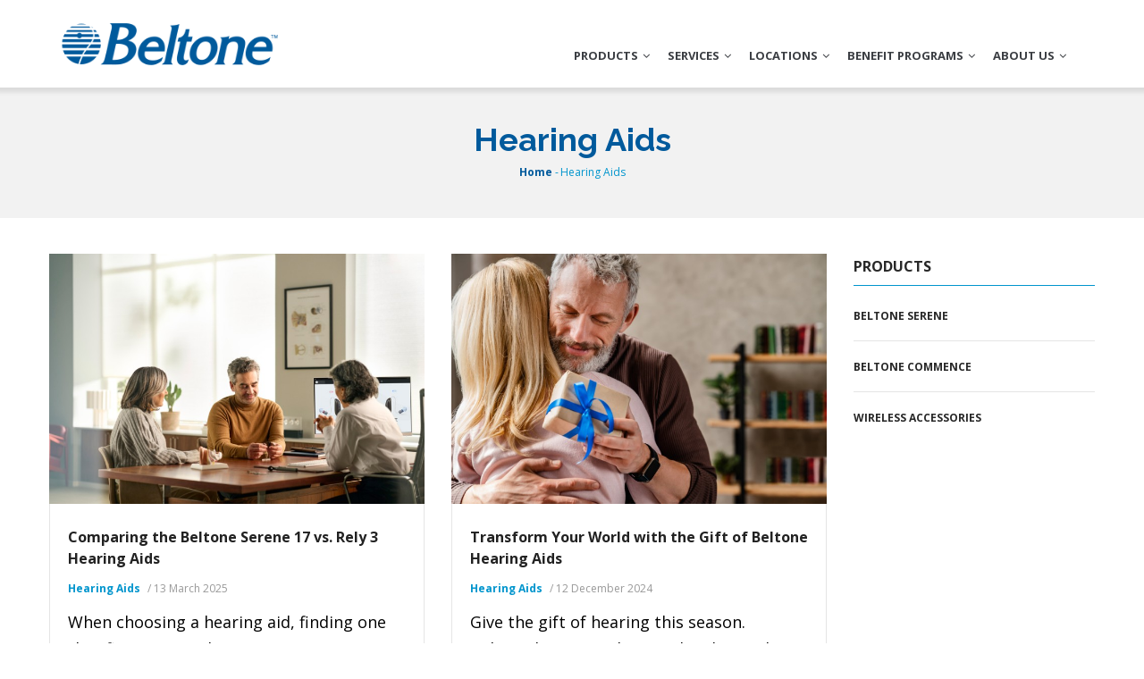

--- FILE ---
content_type: text/html; charset=UTF-8
request_url: https://www.beltonedfw.com/hearing-aid-category
body_size: 13675
content:
<!DOCTYPE html>
<html lang="en" dir="ltr" prefix="content: http://purl.org/rss/1.0/modules/content/  dc: http://purl.org/dc/terms/  foaf: http://xmlns.com/foaf/0.1/  og: http://ogp.me/ns#  rdfs: http://www.w3.org/2000/01/rdf-schema#  schema: http://schema.org/  sioc: http://rdfs.org/sioc/ns#  sioct: http://rdfs.org/sioc/types#  skos: http://www.w3.org/2004/02/skos/core#  xsd: http://www.w3.org/2001/XMLSchema# ">
  <head>
    <meta charset="utf-8" />
<link rel="canonical" href="https://www.beltonedfw.com/hearing-aid-category" />
<meta name="robots" content="index, follow" />
<meta name="news_keywords" content="beltone, hearing loss, hearing aids" />
<link rel="image_src" href="Beltone Dallas Fort Worth | Hearing Aids" />
<meta name="description" content="Beltone Dallas Fort Worth |" />
<meta name="abstract" content="Beltone DFW is a hearing aid center offering free hearing tests, hearing aid repair services, and award-winning Beltone hearing aid technology." />
<meta name="keywords" content="hearing care, hearing aids, hearing loss, hearing devices, beltone, beltone skoric hearing center, beltone hearing, beltone hearing aids, hearing machine, hearing impairment, hearing loss aids, Hearing Aid Batteries, Hearing Aid Reviews" />
<meta name="Generator" content="Drupal 8 (https://www.drupal.org)" />
<meta name="MobileOptimized" content="width" />
<meta name="HandheldFriendly" content="true" />
<meta name="viewport" content="width=device-width, initial-scale=1.0" />
<script>var ct_check_js_val = '3742833f99a319134f3f3cd21e948b68';var drupal_ac_antibot_cookie_value = '684edbc56676e2e998a48696b7d98094933904919eba24fa55d1af2c6c886178';var ct_use_alt_cookies = 0;var ct_capture_buffer = 0;</script>
<link rel="shortcut icon" href="/sites/default/files/favebeltone.png" type="image/png" />
<link rel="alternate" type="application/rss+xml" title="Hearing Aids" href="https://www.beltonedfw.com/taxonomy/term/11/feed" />
<script src="/sites/default/files/google_tag/beltone_dfw_gtm_container/google_tag.script.js?t8xxen" defer></script>

    <title>Hearing Aids | Beltone Dallas Fort Worth</title>
    <link rel='preload'  media="all"  href="/core/themes/stable/css/system/components/ajax-progress.module.css?t8xxen" as='style' onload="this.rel='stylesheet'"  /><noscript><link rel="stylesheet" media="all" href="/core/themes/stable/css/system/components/ajax-progress.module.css?t8xxen" /></noscript>
<link rel='preload'  media="all"  href="/core/themes/stable/css/system/components/align.module.css?t8xxen" as='style' onload="this.rel='stylesheet'"  /><noscript><link rel="stylesheet" media="all" href="/core/themes/stable/css/system/components/align.module.css?t8xxen" /></noscript>
<link rel='preload'  media="all"  href="/core/themes/stable/css/system/components/autocomplete-loading.module.css?t8xxen" as='style' onload="this.rel='stylesheet'"  /><noscript><link rel="stylesheet" media="all" href="/core/themes/stable/css/system/components/autocomplete-loading.module.css?t8xxen" /></noscript>
<link rel='preload'  media="all"  href="/core/themes/stable/css/system/components/fieldgroup.module.css?t8xxen" as='style' onload="this.rel='stylesheet'"  /><noscript><link rel="stylesheet" media="all" href="/core/themes/stable/css/system/components/fieldgroup.module.css?t8xxen" /></noscript>
<link rel='preload'  media="all"  href="/core/themes/stable/css/system/components/container-inline.module.css?t8xxen" as='style' onload="this.rel='stylesheet'"  /><noscript><link rel="stylesheet" media="all" href="/core/themes/stable/css/system/components/container-inline.module.css?t8xxen" /></noscript>
<link rel='preload'  media="all"  href="/core/themes/stable/css/system/components/clearfix.module.css?t8xxen" as='style' onload="this.rel='stylesheet'"  /><noscript><link rel="stylesheet" media="all" href="/core/themes/stable/css/system/components/clearfix.module.css?t8xxen" /></noscript>
<link rel='preload'  media="all"  href="/core/themes/stable/css/system/components/details.module.css?t8xxen" as='style' onload="this.rel='stylesheet'"  /><noscript><link rel="stylesheet" media="all" href="/core/themes/stable/css/system/components/details.module.css?t8xxen" /></noscript>
<link rel='preload'  media="all"  href="/core/themes/stable/css/system/components/hidden.module.css?t8xxen" as='style' onload="this.rel='stylesheet'"  /><noscript><link rel="stylesheet" media="all" href="/core/themes/stable/css/system/components/hidden.module.css?t8xxen" /></noscript>
<link rel='preload'  media="all"  href="/core/themes/stable/css/system/components/item-list.module.css?t8xxen" as='style' onload="this.rel='stylesheet'"  /><noscript><link rel="stylesheet" media="all" href="/core/themes/stable/css/system/components/item-list.module.css?t8xxen" /></noscript>
<link rel='preload'  media="all"  href="/core/themes/stable/css/system/components/js.module.css?t8xxen" as='style' onload="this.rel='stylesheet'"  /><noscript><link rel="stylesheet" media="all" href="/core/themes/stable/css/system/components/js.module.css?t8xxen" /></noscript>
<link rel='preload'  media="all"  href="/core/themes/stable/css/system/components/nowrap.module.css?t8xxen" as='style' onload="this.rel='stylesheet'"  /><noscript><link rel="stylesheet" media="all" href="/core/themes/stable/css/system/components/nowrap.module.css?t8xxen" /></noscript>
<link rel='preload'  media="all"  href="/core/themes/stable/css/system/components/position-container.module.css?t8xxen" as='style' onload="this.rel='stylesheet'"  /><noscript><link rel="stylesheet" media="all" href="/core/themes/stable/css/system/components/position-container.module.css?t8xxen" /></noscript>
<link rel='preload'  media="all"  href="/core/themes/stable/css/system/components/progress.module.css?t8xxen" as='style' onload="this.rel='stylesheet'"  /><noscript><link rel="stylesheet" media="all" href="/core/themes/stable/css/system/components/progress.module.css?t8xxen" /></noscript>
<link rel='preload'  media="all"  href="/core/themes/stable/css/system/components/reset-appearance.module.css?t8xxen" as='style' onload="this.rel='stylesheet'"  /><noscript><link rel="stylesheet" media="all" href="/core/themes/stable/css/system/components/reset-appearance.module.css?t8xxen" /></noscript>
<link rel='preload'  media="all"  href="/core/themes/stable/css/system/components/resize.module.css?t8xxen" as='style' onload="this.rel='stylesheet'"  /><noscript><link rel="stylesheet" media="all" href="/core/themes/stable/css/system/components/resize.module.css?t8xxen" /></noscript>
<link rel='preload'  media="all"  href="/core/themes/stable/css/system/components/sticky-header.module.css?t8xxen" as='style' onload="this.rel='stylesheet'"  /><noscript><link rel="stylesheet" media="all" href="/core/themes/stable/css/system/components/sticky-header.module.css?t8xxen" /></noscript>
<link rel='preload'  media="all"  href="/core/themes/stable/css/system/components/system-status-counter.css?t8xxen" as='style' onload="this.rel='stylesheet'"  /><noscript><link rel="stylesheet" media="all" href="/core/themes/stable/css/system/components/system-status-counter.css?t8xxen" /></noscript>
<link rel='preload'  media="all"  href="/core/themes/stable/css/system/components/system-status-report-counters.css?t8xxen" as='style' onload="this.rel='stylesheet'"  /><noscript><link rel="stylesheet" media="all" href="/core/themes/stable/css/system/components/system-status-report-counters.css?t8xxen" /></noscript>
<link rel='preload'  media="all"  href="/core/themes/stable/css/system/components/system-status-report-general-info.css?t8xxen" as='style' onload="this.rel='stylesheet'"  /><noscript><link rel="stylesheet" media="all" href="/core/themes/stable/css/system/components/system-status-report-general-info.css?t8xxen" /></noscript>
<link rel='preload'  media="all"  href="/core/themes/stable/css/system/components/tabledrag.module.css?t8xxen" as='style' onload="this.rel='stylesheet'"  /><noscript><link rel="stylesheet" media="all" href="/core/themes/stable/css/system/components/tabledrag.module.css?t8xxen" /></noscript>
<link rel='preload'  media="all"  href="/core/themes/stable/css/system/components/tablesort.module.css?t8xxen" as='style' onload="this.rel='stylesheet'"  /><noscript><link rel="stylesheet" media="all" href="/core/themes/stable/css/system/components/tablesort.module.css?t8xxen" /></noscript>
<link rel='preload'  media="all"  href="/core/themes/stable/css/system/components/tree-child.module.css?t8xxen" as='style' onload="this.rel='stylesheet'"  /><noscript><link rel="stylesheet" media="all" href="/core/themes/stable/css/system/components/tree-child.module.css?t8xxen" /></noscript>
<link rel='preload'  media="all"  href="/core/themes/stable/css/views/views.module.css?t8xxen" as='style' onload="this.rel='stylesheet'"  /><noscript><link rel="stylesheet" media="all" href="/core/themes/stable/css/views/views.module.css?t8xxen" /></noscript>
<link rel='preload'  media="all"  href="/modules/custom/gavias_sliderlayer/vendor/revolution/css/settings.css?t8xxen" as='style' onload="this.rel='stylesheet'"  /><noscript><link rel="stylesheet" media="all" href="/modules/custom/gavias_sliderlayer/vendor/revolution/css/settings.css?t8xxen" /></noscript>
<link rel='preload'  media="all"  href="/modules/custom/gavias_sliderlayer/vendor/revolution/css/layers.css?t8xxen" as='style' onload="this.rel='stylesheet'"  /><noscript><link rel="stylesheet" media="all" href="/modules/custom/gavias_sliderlayer/vendor/revolution/css/layers.css?t8xxen" /></noscript>
<link rel='preload'  media="all"  href="/modules/custom/gavias_sliderlayer/vendor/revolution/css/navigation.css?t8xxen" as='style' onload="this.rel='stylesheet'"  /><noscript><link rel="stylesheet" media="all" href="/modules/custom/gavias_sliderlayer/vendor/revolution/css/navigation.css?t8xxen" /></noscript>
<link rel='preload'  media="all"  href="/modules/custom/gavias_blockbuilder/assets/css/frontend.css?t8xxen" as='style' onload="this.rel='stylesheet'"  /><noscript><link rel="stylesheet" media="all" href="/modules/custom/gavias_blockbuilder/assets/css/frontend.css?t8xxen" /></noscript>
<link rel="stylesheet" media="all" href="//fonts.googleapis.com/css?family=Raleway:400,600,700,800,900" />
<link rel="stylesheet" media="all" href="//fonts.googleapis.com/css?family=Open+Sans:400,600,700,800" />
<link rel='preload'  media="all"  href="/themes/custom/gavias_tico/css/sliderlayer.css?t8xxen" as='style' onload="this.rel='stylesheet'"  /><noscript><link rel="stylesheet" media="all" href="/themes/custom/gavias_tico/css/sliderlayer.css?t8xxen" /></noscript>
<link rel='preload'  media="all"  href="/themes/custom/gavias_tico/css/font-awesome.css?t8xxen" as='style' onload="this.rel='stylesheet'"  /><noscript><link rel="stylesheet" media="all" href="/themes/custom/gavias_tico/css/font-awesome.css?t8xxen" /></noscript>
<link rel='preload'  media="all"  href="/themes/custom/gavias_tico/css/icon.css?t8xxen" as='style' onload="this.rel='stylesheet'"  /><noscript><link rel="stylesheet" media="all" href="/themes/custom/gavias_tico/css/icon.css?t8xxen" /></noscript>
<link rel='preload'  media="all"  href="/themes/custom/gavias_tico/css/animate.css?t8xxen" as='style' onload="this.rel='stylesheet'"  /><noscript><link rel="stylesheet" media="all" href="/themes/custom/gavias_tico/css/animate.css?t8xxen" /></noscript>
<link rel='preload'  media="all"  href="/themes/custom/gavias_tico/vendor/owl-carousel/assets/owl.carousel.min.css?t8xxen" as='style' onload="this.rel='stylesheet'"  /><noscript><link rel="stylesheet" media="all" href="/themes/custom/gavias_tico/vendor/owl-carousel/assets/owl.carousel.min.css?t8xxen" /></noscript>
<link rel='preload'  media="all"  href="/themes/custom/gavias_tico/vendor/owl-carousel/assets/owl.theme.default.min.css?t8xxen" as='style' onload="this.rel='stylesheet'"  /><noscript><link rel="stylesheet" media="all" href="/themes/custom/gavias_tico/vendor/owl-carousel/assets/owl.theme.default.min.css?t8xxen" /></noscript>
<link rel='preload'  media="all"  href="/themes/custom/gavias_tico/vendor/prettyphoto/css/prettyPhoto.css?t8xxen" as='style' onload="this.rel='stylesheet'"  /><noscript><link rel="stylesheet" media="all" href="/themes/custom/gavias_tico/vendor/prettyphoto/css/prettyPhoto.css?t8xxen" /></noscript>
<link rel='preload'  media="all"  href="/themes/custom/gavias_tico/vendor/ytplayer/css/jquery.mb.YTPlayer.min.css?t8xxen" as='style' onload="this.rel='stylesheet'"  /><noscript><link rel="stylesheet" media="all" href="/themes/custom/gavias_tico/vendor/ytplayer/css/jquery.mb.YTPlayer.min.css?t8xxen" /></noscript>
<link rel='preload'  media="all"  href="/themes/custom/gavias_tico/css/skins/yellow/template.css?t8xxen" as='style' onload="this.rel='stylesheet'"  /><noscript><link rel="stylesheet" media="all" href="/themes/custom/gavias_tico/css/skins/yellow/template.css?t8xxen" /></noscript>
<link rel='preload'  media="all"  href="/themes/custom/gavias_tico/css/skins/yellow/bootstrap.css?t8xxen" as='style' onload="this.rel='stylesheet'"  /><noscript><link rel="stylesheet" media="all" href="/themes/custom/gavias_tico/css/skins/yellow/bootstrap.css?t8xxen" /></noscript>


    <script type="application/json" data-drupal-selector="drupal-settings-json">{"path":{"baseUrl":"\/","scriptPath":null,"pathPrefix":"","currentPath":"taxonomy\/term\/11","currentPathIsAdmin":false,"isFront":false,"currentLanguage":"en"},"pluralDelimiter":"\u0003","suppressDeprecationErrors":true,"user":{"uid":0,"permissionsHash":"b703eecaab46c40c031786f6a59837ca1bed4162c66c376a5e7c5bf6dc891ec8"}}</script>

<!--[if lte IE 8]>
<script src="/core/assets/vendor/html5shiv/html5shiv.min.js?v=3.7.3"></script>
<![endif]-->
<script src="/core/assets/vendor/jquery/jquery.min.js?v=3.5.1"></script>
<script src="/core/misc/drupalSettingsLoader.js?v=8.9.20"></script>
<script src="/core/misc/drupal.js?v=8.9.20"></script>
<script src="/core/misc/drupal.init.js?v=8.9.20"></script>
<script src="/themes/custom/gavias_tico/vendor/jquery-migrate.min.js?v=8.9.20"></script>
<script src="/themes/custom/gavias_tico/js/bootstrap.js?v=8.9.20"></script>
<script src="/themes/custom/gavias_tico/js/imagesloader.min.js?v=8.9.20"></script>
<script src="/themes/custom/gavias_tico/vendor/jquery.easing.js?v=8.9.20"></script>
<script src="/themes/custom/gavias_tico/vendor/jquery.appear.js?v=8.9.20"></script>
<script src="/themes/custom/gavias_tico/vendor/jquery.easypiechart.min.js?v=8.9.20"></script>
<script src="/themes/custom/gavias_tico/vendor/owl-carousel/owl.carousel.min.js?v=8.9.20"></script>
<script src="/themes/custom/gavias_tico/vendor/waypoint.js?v=8.9.20"></script>
<script src="/themes/custom/gavias_tico/vendor/count-to.js?v=8.9.20"></script>
<script src="/themes/custom/gavias_tico/vendor/masonry.pkgd.min.js?v=8.9.20"></script>
<script src="/themes/custom/gavias_tico/vendor/isotope.pkgd.min.js?v=8.9.20"></script>
<script src="/themes/custom/gavias_tico/vendor/wow.min.js?v=8.9.20"></script>
<script src="/themes/custom/gavias_tico/vendor/jpreloader.min.js?v=8.9.20"></script>
<script src="/themes/custom/gavias_tico/vendor/prettyphoto/js/jquery.prettyPhoto.js?v=8.9.20"></script>
<script src="/themes/custom/gavias_tico/vendor/ytplayer/js/jquery.mb.YTPlayer.min.js?v=8.9.20"></script>
<script src="/themes/custom/gavias_tico/vendor/jquery.typer/src/jquery.typer.js?v=8.9.20"></script>
<script src="/themes/custom/gavias_tico/vendor/jquery.unveil.js?v=8.9.20"></script>
<script src="/themes/custom/gavias_tico/js/main.js?v=8.9.20"></script>
<script src="/modules/custom/gavias_sliderlayer/vendor/revolution/js/source/jquery.themepunch.tools.min.js?v=1.x"></script>
<script src="/modules/custom/gavias_sliderlayer/vendor/revolution/js/source/jquery.themepunch.revolution.js?v=1.x"></script>
<script src="/modules/custom/gavias_sliderlayer/vendor/revolution/js/extensions/revolution.extension.actions.min.js?v=1.x"></script>
<script src="/modules/custom/gavias_sliderlayer/vendor/revolution/js/extensions/revolution.extension.carousel.min.js?v=1.x"></script>
<script src="/modules/custom/gavias_sliderlayer/vendor/revolution/js/extensions/revolution.extension.kenburn.min.js?v=1.x"></script>
<script src="/modules/custom/gavias_sliderlayer/vendor/revolution/js/extensions/revolution.extension.layeranimation.min.js?v=1.x"></script>
<script src="/modules/custom/gavias_sliderlayer/vendor/revolution/js/extensions/revolution.extension.migration.min.js?v=1.x"></script>
<script src="/modules/custom/gavias_sliderlayer/vendor/revolution/js/extensions/revolution.extension.navigation.min.js?v=1.x"></script>
<script src="/modules/custom/gavias_sliderlayer/vendor/revolution/js/extensions/revolution.extension.parallax.min.js?v=1.x"></script>
<script src="/modules/custom/gavias_sliderlayer/vendor/revolution/js/extensions/revolution.extension.slideanims.min.js?v=1.x"></script>
<script src="/modules/custom/gavias_sliderlayer/vendor/revolution/js/extensions/revolution.extension.video.min.js?v=1.x"></script>


    <link rel="preload" href="https://www.beltonedfw.com/themes/custom/gavias_tico/css/custom.css" as="style" onload="this.onload=null;this.rel='stylesheet'" media="screen" />
    <noscript><link rel="stylesheet" href="https://www.beltonedfw.com/themes/custom/gavias_tico/css/custom.css"></noscript>
    <link rel="preload" href="https://www.beltonedfw.com/themes/custom/gavias_tico/css/update.css" as="style" onload="this.onload=null;this.rel='stylesheet'" media="screen" />
    <noscript><link rel="stylesheet" href="https://www.beltonedfw.com/themes/custom/gavias_tico/css/update.css"></noscript>

    

          <style type="text/css">
        .new-buttons .column-content-inner .gsc-button {border-radius: 36px;font-size: 13px;padding: 10px 25px;}.new-buttons .column-content-inner {text-align: center;}.new-buttons .column-content-inner .gsc-button:hover {background: transparent !important;color: #f89838 !important;border: 2px solid #f89838 !important;}.belton-dfw {padding-top: 30px;}.new-buttons .column-content-inner .gsc-button {border-radius: 36px;font-size: 13px;padding: 10px 25px;}.path-611 header#header-v1 .header-main .gv-sticky-menu .stuck {display: none!important;}.pricing-table .plan-list {padding-bottom:0px!important;}.hide-scheema {display: none;}.footer .footer-top {padding: 0;}li {font-size:16px;}.padding-right-30 {padding-right:30px!important;}.padding-left-30 {padding-left:30px!important;}.coupon45 ul, .coupon45 li {text-align:left!important;list-style:disc!important;font-size:14px!important;line-height:18px!important;margin-left:25px!important;}.owl-carousel .owl-dots .owl-dot {height: 20px!important;width: 20px!important;border-radius:50px;}.owl-carousel .owl-nav>div.owl-prev {left: 30px !important}.owl-carousel .owl-nav>div.owl-next {right: 30px !important}.product-button {color:#ffffff!important;background-color:#f89838!important;}.product-button a {color:#ffffff!important;background-color:#f89838!important;}.product-button a:hover {color:#000000!important;background-color:#f89838!important;}.btn-prod-orange:after {content: "\e9c8";font-family: "gva-icon";position: absolute;top: 8px;left: 20px;z-index: 1;font-size: 16px;}.btn-prod-orange {color:#ffffff!important;background-color:#f89838!important;font-size: 13px;text-transform: uppercase;font-family: "Open Sans", Arial, sans-serif!important;padding: 8px 25px 8px 50px;border-radius: 30px;-webkit-border-radius: 30px;-moz-border-radius: 30px;-ms-border-radius: 30px;-o-border-radius: 30px;position: relative;display: inline-block;-webkit-transition: all 0.35s;-o-transition: all 0.35s;transition: all 0.35s;-moz-transition: all 0.35s;-ms-transition: all 0.35s;border: 2px solid #ffffff;}.btn-prod-orange a {color:#ffffff!important;background-color:#f89838!important;border: 2px solid #ffffff;}.btn-prod-orange a:hover {color:#f89838!important;background-color:#ffffff!important;border: 2px solid #f89838!important;}.feed-icon {display:none;}.content-center {text-align:center;align-items:center;}.portfolio-v2 .content-inner .summary .product-bullets {font-size:14px;line-height: 18px;list-style:disc!important;margin-left:10px;}.portfolio-v2 .content-inner .title {font-size: 18px;line-height:24px;color:#005a9c;text-transform:none;}.portfolio-filter {display:none;}ul.style-bullet li {list-style: disc;}ul.style-bullet {padding-left: 20px;}.white-header {color:#ffffff!important;}label {display:block!important;margin:10px 10px 5px 10px!important;font-size:16px;line-height:22px;text-transform:uppercase;}.body-page input[type="text"],.body-page input[type="tel"],.body-page input[type="password"],.body-page input[type="email"],.body-page textarea, .body-page select {background-color: rgb(255 255 255);-webkit-box-shadow: 0 0 2px 2px rgba(0, 0, 0, 0.02) inset;box-shadow: 0 0 2px 2px rgb(247 247 247 / 83%) inset;border: 1px solid rgba(0, 0, 0, 0.1);padding: 10px 10px!important;margin:0px 10px 0px 10px!important;width:100%!important;}.bg-theme.hidden-section {display: none;}.feature-list {padding-top:0px;padding-bottom:10px;margin-top:0px;}li {padding-bottom:10px;}.cyan-box {background-color:#0195cd!important;color:#ffffff!imporatnt;}.grey-box {background-color:#f0f0f0!important;color:#ffffff!imporatnt;}.blue-box {background-color:#005a9c!important;color:#ffffff!important;}.white-header {color:#ffffff!important;}.btn-center {text-align:center;}.border-coupon {padding:40px;border: 4px dashed #005a9c;}.page-node-213 header.header-v1 .header-inner .breadcrumbs.page-node-214 header.header-v1 .header-inner .breadcrumbs{display: none!important;}.breadcrumbs .gva-breadcrumb-content h1.page-title, .breadcrumb-content-inner .gva-breadcrumb-content .breadcrumb-links nav.breadcrumb li a {color: #005a9c;}.breadcrumb-content-inner .gva-breadcrumb-content .breadcrumb-links nav.breadcrumb li {color: #0195cd;}.breadcrumb-style {background: #f2f2f2 !important;}@media only screen and (max-width: 600px) {.page-node-124 .gavias_sliderlayer {display: none!important;}}.middle-btn {position: relative;left: 32%;}#webform-submission-schedule-appointment-node-124-add-form .webform-button--submit { position : relative; left: 45%;}.text-btn-desktop{top: initial !important;bottom: 0px !important;writing-mode: initial !important;width: 140px !important;height: 35px !important;left: 25px !important;border-radius: 0px !important;border-top-right-radius: 5px !important;border-top-left-radius: 5px !important;}.text-btn-desktop span{position: initial !important;display: block !important;text-align: center !important;padding: 6px 6px !important;}.text-btn-mobile {top: initial;bottom: 10px;box-shadow: 0 0 10px #2287d0;}.accordion-title-img {top: -2px;width: 25px;height: 25px;margin-right: 5px;position: relative;}.column-content.belcare-banner h1 {font-size: 45px;text-transform: none;color: #005a9c !important;}.column-content.map {padding-top: 30px;}.icon-box-wrap .row-wrapper {display: flex;flex-wrap: wrap;justify-content: space-between;row-gap: 30px;}.icon-box-wrap .row-wrapper .bnf-icon-box .column-inner {padding: 20px 30px 30px;text-align: center;}.gsc-column.beltone-bnf .column-content-inner {text-align: center;}.bnf-accord .panel-body {padding-bottom: 20px;}.page-node_630 .breadcrumb-style h1.page-title, .page-node_630 .breadcrumb-content-inner .gva-breadcrumb-content .breadcrumb-links nav.breadcrumb li {text-transform: none;}@media (min-width: 992px) {.header-main.gv-sticky-menu:not(.stuck) .branding {display: none !important;}.header-main.gv-sticky-menu:not(.stuck) .p-static {width: 100% !important;}.header-main.gv-sticky-menu:not(.stuck) .p-static .gva_menu.gva_menu_main {width: 100% !important;display: flex !important;justify-content: space-between;}.header-main.gv-sticky-menu:not(.stuck) .p-static .gva_menu.gva_menu_main>li {flex: 1;}.header-main.gv-sticky-menu:not(.stuck) .p-static .gva_menu.gva_menu_main>li>a {text-align: center !important;}.header-main.gv-sticky-menu.stuck .p-static .gva_menu.gva_menu_main>li>a {font-size: 13px !important;}}@media (max-width: 1199px) {.header-main.gv-sticky-menu.stuck .p-static .gva_menu.gva_menu_main>li>a {padding: 10px 5px;}}.frontpage .g-recaptcha {margin-left: 10px;margin-top: 10px;}.widget.gsc-chart.rating-box-div>.pieChart.easyPieChart {line-height: unset !important;display: flex;align-items: center;justify-content: center;margin-inline: auto;}.post-content ul {margin-left:25px;}.column-content.new-h1-style h1 {color: #005a9c !important;font-family: "Open Sans", Arial, sans-serif !important;text-transform: capitalize;font-size: 28px;font-weight: 700;padding: 0;margin-bottom: 0;}.column-content.new-45-style {color: #005a9c !important;font-family: "Open Sans", Arial, sans-serif !important;font-size: 45px;text-transform: none;}.gsc-button.center-button {margin: 0 auto;display: block;max-width: fit-content;}.form-actions.webform-actions.form-wrapper { margin-inline: 10px; }.center-img .row-wrapper {align-items: center;display: flex;}
      </style>
    
          <style class="customize"> </style>
    



    
  <meta name="google-site-verification" content="E-ZbiCf6dqBQkhHNXNo8JSF603KbN08AM3tydTaPHTA" />

  <body class="layout-no-sidebars not-preloader path-taxonomy">

    <a href="#main-content" class="visually-hidden focusable">
      Skip to main content
    </a>
    <noscript><iframe src="https://www.googletagmanager.com/ns.html?id=GTM-TC4W8QG" height="0" width="0" style="display:none;visibility:hidden"></iframe></noscript>
      <div class="dialog-off-canvas-main-canvas" data-off-canvas-main-canvas>
    <div class="body-page">
	    <header id="header" class="header-v1">
  
  
            

   <div class="header-main gv-sticky-menu">
      <div class="container header-content-layout">
         <div class="header-main-inner p-relative">
            <div class="row">
              <div class="col-md-3 col-sm-6 col-xs-8 branding">
                                    <div>
      
              <a href="/" title="Home" rel="home" class="site-branding-logo">
          
          <img src="/sites/default/files/Beltone-DFW-Logo.png" alt="Home" />
          
      </a>
            
  </div>

                              </div>

              <div class="col-md-9 col-sm-6 col-xs-4 p-static">
                <div class="header-inner clearfix">
                  <div class="main-menu">
                    <div class="area-main-menu">
                      <div class="area-inner">
                          <div class="gva-offcanvas-mobile">
                            <div class="close-offcanvas hidden"><i class="gv-icon-8"></i></div>
                                                            <div>
    <nav role="navigation" aria-labelledby="block-gavias-tico-mainnavigation-menu" id="block-gavias-tico-mainnavigation" class="block block-menu navigation menu--main">
          
  
  <h2  class="visually-hidden block-title" id="block-gavias-tico-mainnavigation-menu"><span>Main navigation</span></h2>
  
  <div class="block-content">
                 
<div class="gva-navigation">

              <ul  class="clearfix gva_menu gva_menu_main">
      
                              
            <li  class="menu-item menu-item--expanded ">
        <a href="/hearing-aid-products">
                    Products
                      <span class="icaret nav-plus fa fa-angle-down"></span>
            
        </a>
          
                                <ul class="menu sub-menu">
                              
            <li  class="menu-item">
        <a href="/hearing-aid-accessories">
                    Hearing Aid Accessories
            
        </a>
          
              </li>
                          
            <li  class="menu-item">
        <a href="/hearing-aid-chargers">
                    Hearing Aid Chargers
            
        </a>
          
              </li>
                          
            <li  class="menu-item">
        <a href="/hearing-aid-products">
                    Hearing Aid Products
            
        </a>
          
              </li>
        </ul>
  
              </li>
                          
            <li  class="menu-item menu-item--expanded ">
        <a href="/repairs-and-belcare">
                    Services
                      <span class="icaret nav-plus fa fa-angle-down"></span>
            
        </a>
          
                                <ul class="menu sub-menu">
                              
            <li  class="menu-item">
        <a href="/comprehensive-hearing-test">
                    In-Person Hearing Test
            
        </a>
          
              </li>
                          
            <li  class="menu-item">
        <a href="/payment-options">
                    Payment Options
            
        </a>
          
              </li>
        </ul>
  
              </li>
                          
            <li  class="menu-item menu-item--expanded ">
        <a href="/locations">
                    Locations
                      <span class="icaret nav-plus fa fa-angle-down"></span>
            
        </a>
          
                                <ul class="menu sub-menu">
                              
            <li  class="menu-item">
        <a href="/arlington-tx-hearing-aid-center">
                    Arlington TX
            
        </a>
          
              </li>
                          
            <li  class="menu-item">
        <a href="/hearing-aids-in-burleson-tx">
                    Burleson TX
            
        </a>
          
              </li>
                          
            <li  class="menu-item">
        <a href="/carrollton-tx-hearing-aid-center">
                    Carrollton TX
            
        </a>
          
              </li>
                          
            <li  class="menu-item">
        <a href="/cedar-hill-tx-hearing-aid-center">
                    Cedar Hill TX
            
        </a>
          
              </li>
                          
            <li  class="menu-item">
        <a href="/corsicana-tx-hearing-aid-center">
                    Corsicana TX
            
        </a>
          
              </li>
                          
            <li  class="menu-item">
        <a href="/dallas-tx-hearing-aid-center">
                    Dallas TX
            
        </a>
          
              </li>
                          
            <li  class="menu-item">
        <a href="/decatur-tx-hearing-aid-center">
                    Decatur TX
            
        </a>
          
              </li>
                          
            <li  class="menu-item">
        <a href="/denton-tx-hearing-aid-center">
                    Denton TX
            
        </a>
          
              </li>
                          
            <li  class="menu-item">
        <a href="/fort-worth-tx-hearing-aid-center">
                    Fort Worth TX
            
        </a>
          
              </li>
                          
            <li  class="menu-item">
        <a href="/garland-tx-hearing-aid-center">
                    Garland TX
            
        </a>
          
              </li>
                          
            <li  class="menu-item">
        <a href="/granbury-tx-hearing-aid-center">
                    Granbury TX
            
        </a>
          
              </li>
                          
            <li  class="menu-item">
        <a href="/hurst-tx-hearing-aid-center">
                    Hurst TX
            
        </a>
          
              </li>
                          
            <li  class="menu-item">
        <a href="/irving-tx-hearing-aid-center">
                    Irving TX
            
        </a>
          
              </li>
                          
            <li  class="menu-item">
        <a href="/mansfield-tx-hearing-aid-center">
                    Mansfield TX
            
        </a>
          
              </li>
                          
            <li  class="menu-item">
        <a href="/plano-tx-hearing-aid-center">
                    Plano TX
            
        </a>
          
              </li>
                          
            <li  class="menu-item">
        <a href="/waxahachie-tx-hearing-aid-center">
                    Waxahachie TX
            
        </a>
          
              </li>
                          
            <li  class="menu-item">
        <a href="/weatherford-tx-hearing-aid-center">
                    Weatherford TX
            
        </a>
          
              </li>
        </ul>
  
              </li>
                          
            <li  class="menu-item menu-item--expanded ">
        <a href="/benefit-programs">
                    Benefit Programs
                      <span class="icaret nav-plus fa fa-angle-down"></span>
            
        </a>
          
                                <ul class="menu sub-menu">
                              
            <li  class="menu-item">
        <a href="/federal-workers">
                    Federal Workers
            
        </a>
          
              </li>
                          
            <li  class="menu-item">
        <a href="/medicare-hearing-aids-hearing-care-options">
                    Medicare Hearing Aids
            
        </a>
          
              </li>
                          
            <li  class="menu-item">
        <a href="/veterans-benefits">
                    Veterans Benefits
            
        </a>
          
              </li>
        </ul>
  
              </li>
                          
            <li  class="menu-item menu-item--expanded ">
        <a href="/about">
                    About Us
                      <span class="icaret nav-plus fa fa-angle-down"></span>
            
        </a>
          
                                <ul class="menu sub-menu">
                              
            <li  class="menu-item">
        <a href="/contact-us">
                    Contact
            
        </a>
          
              </li>
                          
            <li  class="menu-item">
        <a href="/our-promise">
                    Our Promise
            
        </a>
          
              </li>
                          
            <li  class="menu-item">
        <a href="/community">
                    Community
            
        </a>
          
              </li>
                          
            <li  class="menu-item">
        <a href="/satisfaction-rating">
                    Satisfaction Rating
            
        </a>
          
              </li>
                          
            <li  class="menu-item">
        <a href="/blog">
                    Latest News
            
        </a>
          
              </li>
                          
            <li  class="menu-item">
        <a href="/reviews">
                    Reviews
            
        </a>
          
              </li>
        </ul>
  
              </li>
        </ul>
  

</div>


        </div>  
</nav>

  </div>

                            
                              
                                                          <div class="after-offcanvas hidden">
                                  <div>
    <div id="block-gavias-tico-businesshourfooter-2" class="block block-block-content block-block-content467317d6-ceb0-441e-aa12-ba994d1c9835">
  
      <h2 class="block-title" ><span>Business hour </span></h2>
    
      <div class="content block-content">
      
            <div class="field field--name-body field--type-text-with-summary field--label-hidden field__item"><span>Call Today: (888) 958-8432</span><br></div>
      
    </div>
  </div>

  </div>

                              </div>
                                                      
                          </div>
                          
                          <div id="menu-bar" class="menu-bar hidden-lg hidden-md">
                            <span class="one"></span>
                            <span class="two"></span>
                            <span class="three"></span>
                          </div>
                        
                        
                      </div>
                    </div>
                  </div>  
                </div> 
              </div>

            </div>
         </div>
      </div>
   </div>

</header>
	
   		<div class="breadcrumbs">
			  <div>
    
<div class="breadcrumb-content-inner">
  <div class="gva-breadcrumb-content">
    <div id="block-breadcrumbs" class="text-dark block gva-block-breadcrumb block-system block-system-breadcrumb-block no-title">
      <div class="breadcrumb-style" style="background-color: #CEF0EA;background-image: url(&#039;/themes/custom/gavias_tico/images/breadcrumb.jpg&#039;);background-position: center top;background-repeat: no-repeat;">
        <div class="container">
          <div class="breadcrumb-content-main">
            <h1 class="page-title">Hearing Aids </h1>
             
                          
                          <div class="">
                <div class="content block-content">
                  <div class="breadcrumb-links">
  <div class="container">
    <div class="content-inner">
              <nav class="breadcrumb " role="navigation" aria-labelledby="system-breadcrumb">
          <h2 id="system-breadcrumb" class="visually-hidden">Breadcrumb</h2>
          <ol>
            
                                  <li>
                              <a href="/">Home</a>
                                            <span class=""> - </span>
                
            </li>
                                  <li>
                              
                              
            </li>
                                  <li>
                              Hearing Aids
                              
            </li>
          
            <li></li>
          </ol>
        </nav>
          </div>  
  </div>  
</div>  
                </div>
              </div>  
                      </div> 
        </div>   
      </div> 
    </div>  
  </div>  
</div>  


  </div>

		</div>
		
	<div role="main" class="main main-page">
	
		<div class="clearfix"></div>
			

					<div class="help show">
				<div class="container">
					<div class="control-panel"><i class="fa fa-cogs"></i></div>
					<div class="content-inner">
						  <div>
    <div data-drupal-messages-fallback class="hidden"></div>

  </div>

					</div>
				</div>
			</div>
		
				
		<div class="clearfix"></div>
				
		<div class="clearfix"></div>
		
		<div id="content" class="content content-full">
			<div class="container">
				<div class="content-main-inner">
	<div class="row">
		
					
						 				 		
							
       

		<div id="page-main-content" class="main-content col-xs-12 col-md-9 sb-r ">

			<div class="main-content-inner">
				
				
									<div class="content-main">
						  <div>
    <div id="block-gavias-tico-content" class="block block-system block-system-main-block no-title">
  
    
      <div class="content block-content">
      <div class="views-element-container"><div class="js-view-dom-id-dbc22266c1d3ba8d9a77eca95c58979493e3a0b973a40080b7507622f2e542c1">
  
  
  

      <header>
      <div about="/hearing-aid-category">
  
    
  
</div>

    </header>
  
  
  

  
<div class="categories-view-content view-content-wrap post-style-grid box">
      
        
     
      <div class="row">
     
    
      <div class="col-lg-6 col-md-6 col-sm-6 col-xs-12">
        
<!-- Start Display article for teaser page -->
  <div class="post-block">
    <div class="post-image">
              
            <div class="field field--name-field-image field--type-image field--label-hidden field__item">  <a href="/blog/comparing-the-beltone-serene-17-vs-rely-3-hearing-aids" hreflang="en"><img property="schema:image" alt="HCP and Hearing Aids" typeof="foaf:Image" data-src="/sites/default/files/styles/medium/public/articles/HCP-and-Hearing-Aids.jpg?itok=-6qvilrd" class="unveil-image" />

</a>
</div>
      
          </div>
    <div class="post-content text-left">
      <div class="post-title"> <a href="/blog/comparing-the-beltone-serene-17-vs-rely-3-hearing-aids" rel="bookmark"><span property="schema:name">Comparing the Beltone Serene 17 vs. Rely 3 Hearing Aids</span>
</a> </div>
        <div class="post-meta">
          <span class="post-categories">
            <div class="field field--name-field-post-category field--type-entity-reference field--label-hidden field__item"><a href="/hearing-aid-category" hreflang="en">Hearing Aids</a></div>
       </span> /
          <span class="post-created">13 March 2025 </span>
        </div>
       <div class="post-body">
          
            <div property="schema:text" class="field field--name-body field--type-text-with-summary field--label-hidden field__item">When choosing a hearing aid, finding one that fits your needs is important. Compare the award-winning Beltone Serene 17 and Beltone Rely 3.</div>
      
       </div>
    </div>
  </div>



<!-- End Display article for teaser page -->

      </div>
   
     

      
        
     
    
      <div class="col-lg-6 col-md-6 col-sm-6 col-xs-12">
        
<!-- Start Display article for teaser page -->
  <div class="post-block">
    <div class="post-image">
              
            <div class="field field--name-field-image field--type-image field--label-hidden field__item">  <a href="/blog/the-gift-of-beltone-hearing-aid" hreflang="en"><img property="schema:image" alt="GIft of Beltone Hearing Aid" typeof="foaf:Image" data-src="/sites/default/files/styles/medium/public/articles/GIft-of-Beltone-Hearing-Aid.jpg?itok=Vx9d3Lqa" class="unveil-image" />

</a>
</div>
      
          </div>
    <div class="post-content text-left">
      <div class="post-title"> <a href="/blog/the-gift-of-beltone-hearing-aid" rel="bookmark"><span property="schema:name">Transform Your World with the Gift of Beltone Hearing Aids</span>
</a> </div>
        <div class="post-meta">
          <span class="post-categories">
            <div class="field field--name-field-post-category field--type-entity-reference field--label-hidden field__item"><a href="/hearing-aid-category" hreflang="en">Hearing Aids</a></div>
       </span> /
          <span class="post-created">12 December 2024 </span>
        </div>
       <div class="post-body">
          
            <div property="schema:text" class="field field--name-body field--type-text-with-summary field--label-hidden field__item">Give the gift of hearing this season. Beltone hearing aids provide advanced technology for a life filled with sound and joy.</div>
      
       </div>
    </div>
  </div>



<!-- End Display article for teaser page -->

      </div>
   
     
      </div>
     

      
        
     
      <div class="row">
     
    
      <div class="col-lg-6 col-md-6 col-sm-6 col-xs-12">
        
<!-- Start Display article for teaser page -->
  <div class="post-block">
    <div class="post-image">
              
            <div class="field field--name-field-image field--type-image field--label-hidden field__item">  <a href="/blog/family-holiday-gatherings-and-hearing-aids" hreflang="en"><img property="schema:image" alt="Thanksgiving with Family" typeof="foaf:Image" data-src="/sites/default/files/styles/medium/public/articles/Thanksgiving-with-Family.jpg?itok=l-17x3Ur" class="unveil-image" />

</a>
</div>
      
          </div>
    <div class="post-content text-left">
      <div class="post-title"> <a href="/blog/family-holiday-gatherings-and-hearing-aids" rel="bookmark"><span property="schema:name">Family Holiday Gatherings and Hearing Aids: Communicating Clearly</span>
</a> </div>
        <div class="post-meta">
          <span class="post-categories">
            <div class="field field--name-field-post-category field--type-entity-reference field--label-hidden field__item"><a href="/hearing-aid-category" hreflang="en">Hearing Aids</a></div>
       </span> /
          <span class="post-created">21 November 2024 </span>
        </div>
       <div class="post-body">
          
            <div property="schema:text" class="field field--name-body field--type-text-with-summary field--label-hidden field__item">Enhance your holiday experience with clear communication strategies for hearing aid users. Enjoy every conversation this season with confidence!</div>
      
       </div>
    </div>
  </div>



<!-- End Display article for teaser page -->

      </div>
   
     

      
        
     
    
      <div class="col-lg-6 col-md-6 col-sm-6 col-xs-12">
        
<!-- Start Display article for teaser page -->
  <div class="post-block">
    <div class="post-image">
              
            <div class="field field--name-field-image field--type-image field--label-hidden field__item">  <a href="/blog/tips-for-a-spooky-good-time-with-your-hearing-aids" hreflang="en"><img property="schema:image" alt="Costumes and Beltone Hearing Aids" typeof="foaf:Image" data-src="/sites/default/files/styles/medium/public/articles/Safe-Halloween.jpg?itok=v7t4aXEW" class="unveil-image" />

</a>
</div>
      
          </div>
    <div class="post-content text-left">
      <div class="post-title"> <a href="/blog/tips-for-a-spooky-good-time-with-your-hearing-aids" rel="bookmark"><span property="schema:name">Costumes and Beltone Hearing Aids: Tips for a Spooky Good Time</span>
</a> </div>
        <div class="post-meta">
          <span class="post-categories">
            <div class="field field--name-field-post-category field--type-entity-reference field--label-hidden field__item"><a href="/hearing-aid-category" hreflang="en">Hearing Aids</a></div>
       </span> /
          <span class="post-created">24 October 2024 </span>
        </div>
       <div class="post-body">
          
            <div property="schema:text" class="field field--name-body field--type-text-with-summary field--label-hidden field__item">Wondering how to wear hearing aids with your Halloween costume? Check out these creative tips to incorporate hearing aids into your spooky attire!</div>
      
       </div>
    </div>
  </div>



<!-- End Display article for teaser page -->

      </div>
   
     
      </div>
     

      
        
     
      <div class="row">
     
    
      <div class="col-lg-6 col-md-6 col-sm-6 col-xs-12">
        
<!-- Start Display article for teaser page -->
  <div class="post-block">
    <div class="post-image">
              
            <div class="field field--name-field-image field--type-image field--label-hidden field__item">  <a href="/blog/what-makes-hearing-aids-costly" hreflang="en"><img property="schema:image" alt="Hearing Aid Prices" typeof="foaf:Image" data-src="/sites/default/files/styles/medium/public/articles/Hearing-Aid-Prices.jpg?itok=L7r4NARt" class="unveil-image" />

</a>
</div>
      
          </div>
    <div class="post-content text-left">
      <div class="post-title"> <a href="/blog/what-makes-hearing-aids-costly" rel="bookmark"><span property="schema:name">Why Are Hearing Aids Costly?</span>
</a> </div>
        <div class="post-meta">
          <span class="post-categories">
            <div class="field field--name-field-post-category field--type-entity-reference field--label-hidden field__item"><a href="/hearing-aid-category" hreflang="en">Hearing Aids</a></div>
       </span> /
          <span class="post-created">11 April 2024 </span>
        </div>
       <div class="post-body">
          
            <div property="schema:text" class="field field--name-body field--type-text-with-summary field--label-hidden field__item">Learn about the advanced technology, personalization, and ongoing care that contribute to the value of hearing aids in improving your hearing health.</div>
      
       </div>
    </div>
  </div>



<!-- End Display article for teaser page -->

      </div>
   
     

      
        
     
    
      <div class="col-lg-6 col-md-6 col-sm-6 col-xs-12">
        
<!-- Start Display article for teaser page -->
  <div class="post-block">
    <div class="post-image">
              
            <div class="field field--name-field-image field--type-image field--label-hidden field__item">  <a href="/blog/how-beltone-hearing-aids-adjust-to-different-listening-situations" hreflang="en"><img property="schema:image" alt="Beltone Hearing Aids 2024" typeof="foaf:Image" data-src="/sites/default/files/styles/medium/public/articles/Beltone-Hearing-Aids-2024.jpg?itok=ASQY3m0k" class="unveil-image" />

</a>
</div>
      
          </div>
    <div class="post-content text-left">
      <div class="post-title"> <a href="/blog/how-beltone-hearing-aids-adjust-to-different-listening-situations" rel="bookmark"><span property="schema:name">How Beltone Hearing Aids Adjust to Different Listening Situations</span>
</a> </div>
        <div class="post-meta">
          <span class="post-categories">
            <div class="field field--name-field-post-category field--type-entity-reference field--label-hidden field__item"><a href="/hearing-aid-category" hreflang="en">Hearing Aids</a></div>
       </span> /
          <span class="post-created">11 January 2024 </span>
        </div>
       <div class="post-body">
          
            <div property="schema:text" class="field field--name-body field--type-text-with-summary field--label-hidden field__item">Explore how Beltone Hearing Aids adapt seamlessly to diverse listening situations, delivering clear, personalized sound experiences at Beltone DFW.</div>
      
       </div>
    </div>
  </div>



<!-- End Display article for teaser page -->

      </div>
   
     
      </div>
     

  </div>

      <nav class="pager" role="navigation" aria-labelledby="pagination-heading">
    <h4 id="pagination-heading" class="visually-hidden">Pagination</h4>
    <ul class="pager__items js-pager__items">
                                                        <li class="pager__item is-active">
                                          <a href="?page=0" title="Current page">
            <span class="visually-hidden">
              Current page
            </span>1</a>
        </li>
              <li class="pager__item">
                                          <a href="?page=1" title="Go to page 2">
            <span class="visually-hidden">
              Page
            </span>2</a>
        </li>
              <li class="pager__item">
                                          <a href="?page=2" title="Go to page 3">
            <span class="visually-hidden">
              Page
            </span>3</a>
        </li>
              <li class="pager__item">
                                          <a href="?page=3" title="Go to page 4">
            <span class="visually-hidden">
              Page
            </span>4</a>
        </li>
              <li class="pager__item">
                                          <a href="?page=4" title="Go to page 5">
            <span class="visually-hidden">
              Page
            </span>5</a>
        </li>
              <li class="pager__item">
                                          <a href="?page=5" title="Go to page 6">
            <span class="visually-hidden">
              Page
            </span>6</a>
        </li>
              <li class="pager__item">
                                          <a href="?page=6" title="Go to page 7">
            <span class="visually-hidden">
              Page
            </span>7</a>
        </li>
              <li class="pager__item">
                                          <a href="?page=7" title="Go to page 8">
            <span class="visually-hidden">
              Page
            </span>8</a>
        </li>
              <li class="pager__item">
                                          <a href="?page=8" title="Go to page 9">
            <span class="visually-hidden">
              Page
            </span>9</a>
        </li>
                          <li class="pager__item pager__item--ellipsis" role="presentation">&hellip;</li>
                          <li class="pager__item pager__item--next">
          <a href="?page=1" title="Go to next page" rel="next">
            <span class="visually-hidden">Next page</span>
            <span aria-hidden="true">››</span>
          </a>
        </li>
                          <li class="pager__item pager__item--last">
          <a href="?page=10" title="Go to last page">
            <span class="visually-hidden">Last page</span>
            <span aria-hidden="true">Last »</span>
          </a>
        </li>
          </ul>
  </nav>


  
  

  
  <a href="https://www.beltonedfw.com/taxonomy/term/11/feed" class="feed-icon">
  Subscribe to Hearing Aids
</a>

</div>
</div>

    </div>
  </div>

  </div>

					</div>
				
				
        				
				
				        			</div>

		</div>

		<!-- Sidebar Left -->
				<!-- End Sidebar Left -->

		<!-- Sidebar Right -->
					
							 

			<div class="col-lg-3 col-md-3 col-sm-12 col-xs-12 sidebar sidebar-right theiaStickySidebar">
				<div class="sidebar-inner">
					  <div>
    <div class="views-element-container block block-views block-views-blockcategories-post-block-1" id="block-views-block-categories-post-block-1">
  
      <h2 class="block-title" ><span>Products</span></h2>
    
      <div class="content block-content">
      <div><div class="small-list js-view-dom-id-d0e1ad9857dea59f28130cb8e2edc0cee470801dd88b3fdd82371da98f998e4b">
  
  
  

  
  
  

  <div class="item-list">
  
  <ul>

          <li class="view-list-item" ><div class="views-field views-field-name"><span class="field-content"><a href="/products/category/beltone-serene" hreflang="en">Beltone Serene</a></span></div></li>
          <li class="view-list-item" ><div class="views-field views-field-name"><span class="field-content"><a href="/products/category/beltone-commence" hreflang="en">Beltone Commence</a></span></div></li>
          <li class="view-list-item" ><div class="views-field views-field-name"><span class="field-content"><a href="/products/category/wireless-accessories" hreflang="en">Wireless Accessories</a></span></div></li>
    
  </ul>

</div>

    

  
  

  
  
</div>
</div>

    </div>
  </div>

  </div>

				</div>
			</div>
				<!-- End Sidebar Right -->
		
	</div>
</div>
			</div>
		</div>

		
				
		
	</div>

	<footer id="footer" class="footer">

<script src="https://js.adsrvr.org/up_loader.1.1.0.js" type="text/javascript" async></script>
<script type="text/javascript" async>
  jQuery(document).ready(function(){
    ttd_dom_ready( function() {
      if (typeof TTDUniversalPixelApi === 'function') {
        var universalPixelApi = new TTDUniversalPixelApi();
        universalPixelApi.init("e4ma0pz", ["h9339iq"], "https://insight.adsrvr.org/track/up");
      }
    });
  });
</script>

  
     <div class="footer-top">
      <div class="container">
        <div class="row">
          <div class="col-xs-12">
            <div class="before_footer area">
                  <div>
    <div id="block-schemacodeblock" class="hide-scheema block block-block-content block-block-contentedb41b86-23a9-4d7d-b001-32fcc5b1a6c2">
  
      <h2 class="block-title" ><span>Schema Code Block</span></h2>
    
      <div class="content block-content">
      
            <div class="field field--name-body field--type-text-with-summary field--label-hidden field__item"><script type="application/ld+json">
{
  "@context": "https://schema.org",
  "@type": "LocalBusiness",
  "name": "Beltone DFW",
  "image": "https://www.beltonedfw.com/",
  "@id": "",
  "url": "https://www.beltonedfw.com/",
  "telephone": "(888) 958-8432",
  "priceRange": "$-$$$$",
  "address": {
    "@type": "PostalAddress",
    "streetAddress": "5925 Forest Ln",
    "addressLocality": "Dallas",
    "addressRegion": "TX",
    "postalCode": "75230",
    "addressCountry": "US"
  },
  "geo": {
    "@type": "GeoCoordinates",
    "latitude": 32.9101327,
    "longitude": -96.80535780000001
  }  
}
</script></div>
      
    </div>
  </div>

  </div>

            </div>
          </div> 
        </div>     
      </div>   
    </div> 
      
   <div class="footer-center">
      <div class="container">      
         <div class="row">
                          <div class="footer-first col-lg-3 col-md-3 col-sm-12 col-xs-12 column">
                  <div>
    <div id="block-gavias-tico-contactinfo" class="block block-block-content block-block-content0c1ecc6e-1d39-4ec0-a502-2c557762945e">
  
      <h2 class="block-title" ><span>Contact info</span></h2>
    
      <div class="content block-content">
      
            <div class="field field--name-body field--type-text-with-summary field--label-hidden field__item"><p> 5925 Forest Ln, #105 <br>
Dallas, TX 75230 </p>
<p>Call Today: <a href="tel:+18889588432">(888) 958-8432</a></p>
<br>
<a href="/contact-us" target="_blank" class="gsc-button   wow  fadeIn  medium" id="button-e9ryzsq0x163" style="visibility: visible; animation-name: fadeIn; align-items: center; background-color: rgb(255, 255, 255);color:#005a9c;">
            Schedule Appointment</a></div>
      
    </div>
  </div>

  </div>

              </div> 
            

                           <div class="footer-fifth col-lg-3 col-md-3 col-sm-12 col-xs-12 column">
                  <div>
    <div id="block-hearinghealth" class="block block-block-content block-block-contentf9772e23-5860-4be5-8938-bf011293adda">
  
      <h2 class="block-title" ><span>Hearing Health</span></h2>
    
      <div class="content block-content">
      
            <div class="field field--name-body field--type-text-with-summary field--label-hidden field__item"><ul style="padding-left: 20px;">
  <li><a href="/how-does-ear-work">How Does The Ear Work</a></li>
  <li><a href="/how-beltone-can-help">How Can Beltone Help</a></li>
  <li><a href="/hearing-loss">Hearing Loss</a></li>
  <li><a href="/tinnitus">Tinnitus</a></li>
  <li><a href="/faqs">FAQs</a></li>
</ul></div>
      
    </div>
  </div>

  </div>

              </div> 
            
                         <div class="footer-second col-lg-2 col-md-2 col-sm-12 col-xs-12 column">
                  <div>
    <div id="block-shop" class="block block-block-content block-block-content023c113d-2012-46d7-b7b9-40b58ff2d800">
  
      <h2 class="block-title" ><span>Shop</span></h2>
    
      <div class="content block-content">
      
            <div class="field field--name-body field--type-text-with-summary field--label-hidden field__item"><ul style="padding-left:20px;">
	<li><a href="/hearing-aid-products">Hearing Aids</a></li>
	<li><a href="/hearing-aid-accessories">Accessories</a></li>
<li><a href="/hearing-aid-chargers">Chargers</a></li>

</ul>         </div>
      
    </div>
  </div>

  </div>

              </div> 
            
                          <div class="footer-third col-lg-2 col-md-2 col-sm-12 col-xs-12 column">
                  <div>
    <div id="block-benefitprograms2" class="block block-block-content block-block-content65a59e76-25c9-4f99-90ea-f375fc2b9573">
  
      <h2 class="block-title" ><span>Benefit Programs</span></h2>
    
      <div class="content block-content">
      
            <div class="field field--name-body field--type-text-with-summary field--label-hidden field__item"><ul style="padding-left:20px;">
	<li><a href="/federal-workers">Federal Workers</a></li>
	<li><a href="/medicare-hearing-aids-hearing-care-options">Medicare Benefits</a></li>
	<li><a href="/veterans-benefits">Veterans Benefits</a></li>

</ul>         </div>
      
    </div>
  </div>
<div id="block-support" class="block block-block-content block-block-content76b723eb-1af9-4781-b176-a589204f9763">
  
      <h2 class="block-title" ><span>Support</span></h2>
    
      <div class="content block-content">
      
            <div class="field field--name-body field--type-text-with-summary field--label-hidden field__item"><ul style="padding-left:20px;">
	<li><a href="/" target="_blank">Home</a></li>
	<li><a href="/contact-us" target="_blank">Contact Us</a></li>
	<li><a href="/faqs" target="_blank">FAQ</a></li>
<li><a href="https://www.beltone.com/en-us/products/apps" target="_blank"> Beltone App</a></li>

</ul>         </div>
      
    </div>
  </div>

  </div>

              </div> 
            
                           <div class="footer-four col-lg-2 col-md-2 col-sm-12 col-xs-12 column">
                  <div>
    <div id="block-resources" class="block block-block-content block-block-content759b093b-6383-401c-a6c9-94163230fdbb">
  
      <h2 class="block-title" ><span>Resources</span></h2>
    
      <div class="content block-content">
      
            <div class="field field--name-body field--type-text-with-summary field--label-hidden field__item"><ul style="padding-left:20px;">
	<li><a href="https://heardothan.com/what-is-the-difference-between-otc-and-prescription-hearing-aids/#:~:text=Custom%20vs%20Generic%20Fit,be%20more%20comfortable%20and%20effective" target="_blank">Prescription fit vs OTC</a></li>
</ul>         </div>
      
    </div>
  </div>

  </div>

              </div> 
            
            
         </div>   
      </div>
  </div>   

  
      <div class="copyright">
      <div class="container">
        <div class="copyright-inner">
              <div>
    <div id="block-gavias-tico-copyright" class="block block-block-content block-block-content6a74724d-d485-4216-a560-962e52758fde no-title">
  
    
      <div class="content block-content">
      
            <div class="field field--name-body field--type-text-with-summary field--label-hidden field__item"><div class="text-center">
©2022-2026 Beltone DFW. All Rights Reserved. <a href="/privacy-policy">Privacy Policy</a>.
</div>
</div>
      
    </div>
  </div>

  </div>

        </div>   
      </div>   
    </div>
  
</footer>

</div>


  </div>

    
    <script>/*! loadCSS. [c]2017 Filament Group, Inc. MIT License */
(function(w){
    "use strict";
  /* exported loadCSS */
    var loadCSS = function( href, before, media ){
        // Arguments explained:
        // `href` [REQUIRED] is the URL for your CSS file.
        // `before` [OPTIONAL] is the element the script should use as a reference for injecting our stylesheet <link> before
        // By default, loadCSS attempts to inject the link after the last stylesheet or script in the DOM. However, you might desire a more specific location in your document.
        // `media` [OPTIONAL] is the media type or query of the stylesheet. By default it will be 'all'
        var doc = w.document;
        var ss = doc.createElement( "link" );
        var ref;
        if( before ){
            ref = before;
        }
        else {
            var refs = ( doc.body || doc.getElementsByTagName( "head" )[ 0 ] ).childNodes;
            ref = refs[ refs.length - 1];
        }

        var sheets = doc.styleSheets;
        ss.rel = "stylesheet";
        ss.href = href;
        // temporarily set media to something inapplicable to ensure it'll fetch without blocking render
        ss.media = "only x";

        // wait until body is defined before injecting link. This ensures a non-blocking load in IE11.
        function ready( cb ){
            if( doc.body ){
                return cb();
            }
            setTimeout(function(){
                ready( cb );
            });
        }
        // Inject link
        // Note: the ternary preserves the existing behavior of "before" argument, but we could choose to change the argument to "after" in a later release and standardize on ref.nextSibling for all refs
        // Note: `insertBefore` is used instead of `appendChild`, for safety re: http://www.paulirish.com/2011/surefire-dom-element-insertion/
        ready( function(){
            ref.parentNode.insertBefore( ss, ( before ? ref : ref.nextSibling ) );
        });
        // A method (exposed on return object for external use) that mimics onload by polling document.styleSheets until it includes the new sheet.
        var onloadcssdefined = function( cb ){
            var resolvedHref = ss.href;
            var i = sheets.length;
            while( i-- ){
                if( sheets[ i ].href === resolvedHref ){
                    return cb();
                }
            }
            setTimeout(function() {
                onloadcssdefined( cb );
            });
        };

        function loadCB(){
            if( ss.addEventListener ){
                ss.removeEventListener( "load", loadCB );
            }
            ss.media = media || "all";
        }

        // once loaded, set link's media back to `all` so that the stylesheet applies once it loads
        if( ss.addEventListener ){
            ss.addEventListener( "load", loadCB);
        }
        ss.onloadcssdefined = onloadcssdefined;
        onloadcssdefined( loadCB );
        return ss;
    };
    // commonjs
    if( typeof exports !== "undefined" ){
        exports.loadCSS = loadCSS;
    }
    else {
        w.loadCSS = loadCSS;
    }
}( typeof global !== "undefined" ? global : this ));
</script>
<script src="/modules/contrib/advagg/advagg_mod/js/cssrelpreload.js?t8xxen"></script>
<script src="/modules/contrib/cleantalk/js/apbct-public.js?v=2.x"></script>
<script src="/modules/contrib/cleantalk/js/apbct-external.js?v=2.x"></script>
<script src="/modules/custom/gavias_blockbuilder/vendor/skrollr.min.js?v=1.x"></script>
<script src="/modules/custom/gavias_blockbuilder/vendor/main.js?v=1.x"></script>

    
    	
                             
  
  </body>
</html>


--- FILE ---
content_type: text/css
request_url: https://www.beltonedfw.com/themes/custom/gavias_tico/css/sliderlayer.css?t8xxen
body_size: 795
content:
/****/
.gavias_sliderlayer {
  background: #f5f5f5 !important;
}

.layer-style-image {
  display: inline-block;
  text-align: center;
}
.layer-style-image img {
  max-width: 100% !important;
  height: auto !important;
}

.gavias_sliderlayer .tp-bullets, #gavias_slider_single .tp-bullets {
  -webkit-opacity: 1 !important;
  -ms-opacity: 1 !important;
  -o-opacity: 1 !important;
  opacity: 1 !important;
  visibility: visible !important;
  margin-left: -40px;
}
.gavias_sliderlayer .tp-bullets .tp-bullet, #gavias_slider_single .tp-bullets .tp-bullet {
  width: 20px;
  height: 5px;
  background: rgba(255, 255, 255, 0.4);
}
.gavias_sliderlayer .tp-bullets .tp-bullet.selected, #gavias_slider_single .tp-bullets .tp-bullet.selected {
  background: #fff;
}
.gavias_sliderlayer .tparrows, #gavias_slider_single .tparrows {
  width: 50px;
  height: 50px;
  background: #fff !important;
  line-height: 50px;
  color: #282828;
  font-size: 18px;
  -webkit-box-shadow: 0px 2px 3px 0px rgba(0, 0, 0, 0.05);
  box-shadow: 0px 2px 3px 0px rgba(0, 0, 0, 0.05);
}
@media (max-width: 991px) {
  .gavias_sliderlayer .tparrows, #gavias_slider_single .tparrows {
    width: 35px;
    height: 35px;
    line-height: 35px;
  }
}
.gavias_sliderlayer .tparrows:before, #gavias_slider_single .tparrows:before {
  color: #282828 !important;
  line-height: 50px !important;
}
@media (max-width: 991px) {
  .gavias_sliderlayer .tparrows:before, #gavias_slider_single .tparrows:before {
    line-height: 35px !important;
  }
}
.gavias_sliderlayer .tp-caption, #gavias_slider_single .tp-caption {
  z-index: 99;
  line-height: 28px;
}
.gavias_sliderlayer .sub-title, #gavias_slider_single .sub-title {
  font-family: "Raleway", "Helvetica Neue", Helvetica, Arial, sans-serif;
  text-transform: uppercase;
  font-size: 18px;
  line-height: 1.2;
  font-weight: 700;
  position: relative;
  padding-left: 20px;
  margin-bottom: 10px;
  color: #fff;
}
.gavias_sliderlayer .sub-title:after, #gavias_slider_single .sub-title:after {
  content: "";
  width: 5px;
  height: 100%;
  background: #7383BE;
  position: absolute;
  top: -2px;
  left: 0;
  z-index: 99;
}
.gavias_sliderlayer .text-large, #gavias_slider_single .text-large {
  color: #282828;
  font-size: 60px;
  line-height: 36px;
  letter-spacing: 2px;
  font-weight: 900;
  font-family: "Raleway", "Helvetica Neue", Helvetica, Arial, sans-serif;
  text-transform: uppercase;
}
.gavias_sliderlayer .text-big, #gavias_slider_single .text-big {
  color: #fff;
  font-size: 70px;
  line-height: 80px;
  letter-spacing: 2px;
  font-weight: 900;
  letter-spacing: 0;
  font-family: "Raleway", "Helvetica Neue", Helvetica, Arial, sans-serif;
  text-transform: uppercase;
}
.gavias_sliderlayer .text-medium, #gavias_slider_single .text-medium {
  color: rgba(0, 0, 0, 0.6);
  font-size: 20px;
  line-height: 22px;
  letter-spacing: 2px;
  font-family: "Raleway", "Helvetica Neue", Helvetica, Arial, sans-serif;
  font-weight: 700;
  text-transform: uppercase;
}
.gavias_sliderlayer .small-text, #gavias_slider_single .small-text {
  color: rgba(255, 255, 255, 0.8);
  font-size: 16px;
  color: #fff;
  line-height: 18px;
}
@media (max-width: 767px) {
  .gavias_sliderlayer .text-normal, #gavias_slider_single .text-normal {
    font-size: 14px;
  }
}
.gavias_sliderlayer .text-black, #gavias_slider_single .text-black {
  color: #282828 !important;
}
.gavias_sliderlayer .text-theme, #gavias_slider_single .text-theme {
  color: #7383BE !important;
}
.gavias_sliderlayer .text-white, #gavias_slider_single .text-white {
  color: #fff !important;
}
.gavias_sliderlayer .text-center, #gavias_slider_single .text-center {
  text-align: center;
}
.gavias_sliderlayer .text-left, #gavias_slider_single .text-left {
  text-align: left;
}
.gavias_sliderlayer .btn-slide, #gavias_slider_single .btn-slide {
  border: 2px solid #0195cd;
  background: #0195cd;
  font-size: 12px;
  text-transform: uppercase;
  backface-visibility: hidden;
  cursor: pointer;
  display: inline-block;
  font-weight: 700;
  border-radius: 50px;
  -webkit-border-radius: 50px;
  -moz-border-radius: 50px;
  -ms-border-radius: 50px;
  -o-border-radius: 50px;
  font-family: "Raleway", "Helvetica Neue", Helvetica, Arial, sans-serif;
  letter-spacing: 1px;
  margin-right: 10px;
  position: relative;
  text-align: center;
  color: #fff !important;
  padding: 6px 30px;
  -webkit-transition: all 0.35s;
  -o-transition: all 0.35s;
  transition: all 0.35s;
  -moz-transition: all 0.35s;
  -ms-transition: all 0.35s;
}
.gavias_sliderlayer .btn-slide a, #gavias_slider_single .btn-slide a {
  color: #fff !important;
}
.gavias_sliderlayer .btn-slide:hover, #gavias_slider_single .btn-slide:hover {
  background: #fff;
  color: #282828 !important;
}
.gavias_sliderlayer .btn-slide:hover a, #gavias_slider_single .btn-slide:hover a {
  color: #282828 !important;
}
.gavias_sliderlayer .gavias-overlay:after, #gavias_slider_single .gavias-overlay:after {
  content: "";
  background: url(../imagesgrid-slide.png) repeat rgba(0, 0, 0, 0.3);
  position: absolute;
  width: 100%;
  height: 100%;
  top: 0;
  left: 0;
  z-index: 1;
}


--- FILE ---
content_type: text/css
request_url: https://www.beltonedfw.com/themes/custom/gavias_tico/css/custom.css
body_size: 118
content:
h2, h4, h6{
	color:#005a9c!important;
		font-family: "Open Sans", Arial, sans-serif!important;

}

h3, h5 {
	color:#0195cd!important;
		font-family: "Open Sans", Arial, sans-serif!important;

}

p {
		font-family: "Open Sans", Arial, sans-serif!important;
	font-size:18px!important;
	line-height:24px!important;
	font-style:normal;
	padding: 0px 0px 10px 0px;
	margin:0px;
}

p a {
	font-weight:bold;
}

body{
	color:#000!important;
		font-family: "Open Sans", Arial, sans-serif!important;
	font-size:18px!important;
	line-height:24px!important;font-style:normal;

}

header .site-branding-logo {
	max-height:none;
	padding-bottom:10px;
}

.navigation ul {
padding-top: 10px;
}

.topbar {
	background: #0195cd;
	color:#fff;
}

.widget.gsc-heading .title-desc {
	font-family: "Open Sans", Arial, sans-serif!important;
	color:#000000;
}

input[type*='submit'] {
	background: #0195cd!important;
}

.footer .footer-center {
	color:#ffffff;
	background:#005a9c;
}

.footer a {
	color:#ffffff;
}

.copyright {
	background:#333333;
	color:#ffffff;
}

.subbanner .breadcrumb-style{
	background-size: cover;
}

.breadcrumb-content-inner .gva-breadcrumb-content .gva-block-breadcrumb .breadcrumb-style {
	min-height:150px!important;
}
@media screen and (max-width: 460px) {
 .frontpage .slideshow_content.area {
  display: none;
 }
}


--- FILE ---
content_type: text/javascript
request_url: https://www.beltonedfw.com/modules/contrib/cleantalk/js/apbct-external.js?v=2.x
body_size: 1361
content:
function ct_protect_external(){

	for(var i = 0; i < document.forms.length; i++){

		if (document.forms[i].cleantalk_hidden_action === undefined && document.forms[i].cleantalk_hidden_method === undefined) {

			if(typeof(document.forms[i].action) == 'string'){

				var action = document.forms[i].action;

				if(
					action.indexOf('activehosted.com') !== -1 ||   // ActiveCampaign form
					action.indexOf('app.convertkit.com') !== -1 || // ConvertKit form
					action.indexOf('go.pardot.com') !== -1 || // Pardot form
					( document.forms[i].firstChild.classList !== undefined && document.forms[i].firstChild.classList.contains('cb-form-group') ) // Convertbox form
				) {

					jQuery( document.forms[i] ).before('<i class="cleantalk_placeholder" style="display: none;"></i>');

					// Deleting form to prevent submit event
					var prev = jQuery(document.forms[i]).prev(),
						form_html = document.forms[i].outerHTML,
						form_original = jQuery(document.forms[i]).detach(),
						index = i;

					prev.after( form_html );

					var force_action = document.createElement("input");
					force_action.name = 'action';
					force_action.value = 'cleantalk_force_ajax_check';
					force_action.type = 'hidden';
					document.forms[i].appendChild(force_action);

					document.forms[i].onsubmit = function ( event ){
						event.preventDefault();

						// Get visible fields and set cookie
						var visible_fields = {};
						visible_fields[0] = apbct_collect_visible_fields(this);
						apbct_visible_fields_set_cookie( visible_fields );

						var data = {};
						var elems = event.target.elements;
						elems = Array.prototype.slice.call(elems);

						elems.forEach( function( elem, y ) {
							if( elem.name === '' ) {
								data['input_' + y] = elem.value;
							} else {
								data[elem.name] = elem.value;
							}
						});

						jQuery.ajax({
							type: "POST",
							url: '/admin/config/cleantalk/check_spam_external_forms',
							data: data,
							success: function(result){
								if( +result.allow !== 0 ) {

									var form_new = jQuery(event.target).detach();

									apbct_replace_inputs_values_from_other_form(form_new, form_original);

									prev.after( form_original );

									// Common click event
									var subm_button = jQuery(form_original).find('button[type=submit]');
									if( subm_button.length !== 0 ) {
										subm_button[0].click();
									}

									// ConvertKit direct integration
									subm_button = jQuery(form_original).find('button[data-element="submit"]');
									if( subm_button.length !== 0 ) {
										subm_button[0].click();
									}

								} else {
									alert(result.ct_result_comment);
								}
							},
							error: function(jqXHR, textStatus, errorThrown){
								if( errorThrown ) {
									console.log('APBCT_AJAX_ERROR');
									console.log(jqXHR);
									console.log(textStatus);
									console.log('Anti-spam by Cleantalk plugin error: ' + errorThrown + 'Please, contact Cleantalk tech support https://wordpress.org/support/plugin/cleantalk-spam-protect/');
								}
							},
							timeout: 15000,
						});
					};

					// Common flow
				}else if(action.indexOf('http://') !== -1 || action.indexOf('https://') !== -1){

					var tmp = action.split('//');
					tmp = tmp[1].split('/');
					var host = tmp[0].toLowerCase();

					if(host !== location.hostname.toLowerCase()){

						var ct_action = document.createElement("input");
						ct_action.name = 'cleantalk_hidden_action';
						ct_action.value = action;
						ct_action.type = 'hidden';
						document.forms[i].appendChild(ct_action);

						var ct_method = document.createElement("input");
						ct_method.name = 'cleantalk_hidden_method';
						ct_method.value = document.forms[i].method;
						ct_method.type = 'hidden';

						document.forms[i].method = 'POST';
						document.forms[i].appendChild(ct_method);

						document.forms[i].action = document.location;
					}
				}
			}
		}
	}
}
function apbct_replace_inputs_values_from_other_form( form_source, form_target ){

	var	inputs_source = jQuery( form_source ).find( 'button, input, textarea, select' ),
		inputs_target = jQuery( form_target ).find( 'button, input, textarea, select' );

	inputs_source.each( function( index, elem_source ){

		var source = jQuery( elem_source );

		inputs_target.each( function( index2, elem_target ){

			var target = jQuery( elem_target );

			if( elem_source.outerHTML === elem_target.outerHTML ){

				target.val( source.val() );
			}
		});
	});

}
window.onload = function () {
  if( typeof ct_capture_buffer !== 'undefined' && ct_capture_buffer ) {
    return;
  }
  setTimeout(function () {
      ct_protect_external()
  }, 1500);
};
